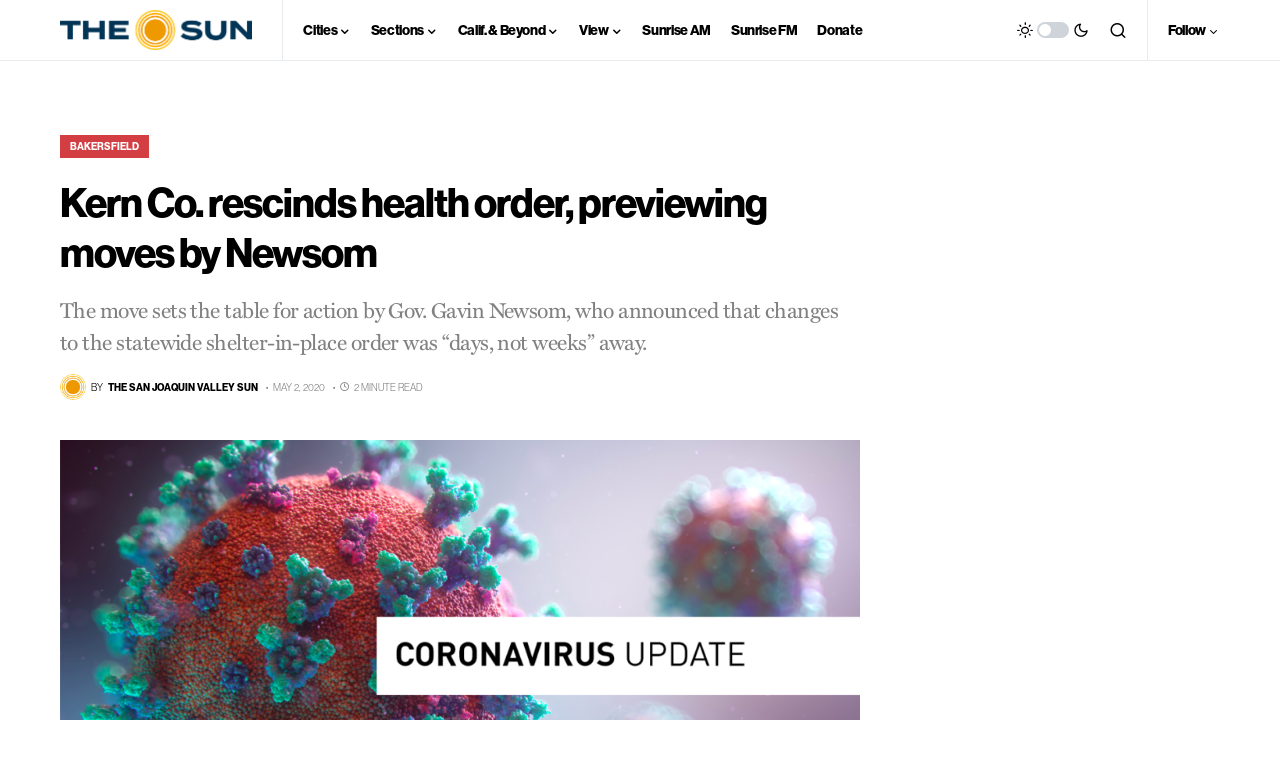

--- FILE ---
content_type: text/html; charset=utf-8
request_url: https://www.google.com/recaptcha/api2/aframe
body_size: 267
content:
<!DOCTYPE HTML><html><head><meta http-equiv="content-type" content="text/html; charset=UTF-8"></head><body><script nonce="p3cJIhH9Owim-UbRPVLDJw">/** Anti-fraud and anti-abuse applications only. See google.com/recaptcha */ try{var clients={'sodar':'https://pagead2.googlesyndication.com/pagead/sodar?'};window.addEventListener("message",function(a){try{if(a.source===window.parent){var b=JSON.parse(a.data);var c=clients[b['id']];if(c){var d=document.createElement('img');d.src=c+b['params']+'&rc='+(localStorage.getItem("rc::a")?sessionStorage.getItem("rc::b"):"");window.document.body.appendChild(d);sessionStorage.setItem("rc::e",parseInt(sessionStorage.getItem("rc::e")||0)+1);localStorage.setItem("rc::h",'1767344675082');}}}catch(b){}});window.parent.postMessage("_grecaptcha_ready", "*");}catch(b){}</script></body></html>

--- FILE ---
content_type: text/css
request_url: https://sjvsun.com/wp-content/uploads/ZSnIaMszpRBp/HmFlhhyDMZYG.css?ver=2.2.3
body_size: 1005
content:
/*
	an_style.css
	AdBlock Notify
	Copyright: (c) 2016 Themeisle, themeisle.com
	Version: 2.2.3
*/
.uFAuSMtRGHAH-bg {
	display: none;
	position: fixed;
	z-index: 100;
	top: 0;
	left: 0;
	width: 100%;
	height: 100%;
	background: #000;
	background: rgba(0,0,0,0.75);
}

.uFAuSMtRGHAH {
	visibility: hidden;
	position: fixed;
	z-index: 101;
	top: 100px;
	right: 0;
	left: 0;
	max-width: 640px;
	margin-right: auto;
	margin-left: auto;
	background: #fff;
	-webkit-box-shadow: 0 3px 5px 2px rgba(0,0,0,0.25);
	box-shadow: 0 3px 5px 2px rgba(0,0,0,0.25);
	font-family: Arial, Helvetica, sans-serif;
}

.uFAuSMtRGHAH-default,
.uFAuSMtRGHAH-ok {
	padding: 30px 30px 15px;
}

.uFAuSMtRGHAH-image {
	overflow: hidden;
	position: relative;
	width: 100%;
}

.uFAuSMtRGHAH-image .uFAuSMtRGHAH-left {
	position: absolute;
	top: 0;
	left: 0;
	width: 50%;
	height: 100%;
}

.uFAuSMtRGHAH-image .uFAuSMtRGHAH-right {
	float: right;
	width: 50%;
	padding: 30px;
}

.uFAuSMtRGHAH.small {
	width: 200px;
	margin-left: -140px;
}

.uFAuSMtRGHAH.medium {
	width: 400px;
	margin-left: -240px;
}

.uFAuSMtRGHAH.large {
	width: 600px;
	margin-left: -340px;
}

.uFAuSMtRGHAH.xlarge {
	width: 800px;
	margin-left: -440px;
}

.close-uFAuSMtRGHAH {
	display: inline-block;
	position: absolute;
	top: 15px;
	right: 15px;
	width: 30px;
	height: 30px;
	color: #bbb;
	font-size: 32px;
	font-weight: 700;
	line-height: 30px;
	text-align: center;
	cursor: pointer;
	-webkit-transition: 0.3s;
	transition: 0.3s;
}

.close-uFAuSMtRGHAH:hover {
	color: #252b37;
}

.uFAuSMtRGHAH h1 {
	margin-bottom: 15px;
	padding: 0 30px;
	color: #252b37;
	font-size: 28px;
	line-height: 1.25;
	text-align: center;
}

.uFAuSMtRGHAH-right h1 {
	padding: 0 30px 0 0;
	text-align: left;
}

.uFAuSMtRGHAH p {
	margin-bottom: 15px;
	color: #333745;
	font-size: 14px;
}

.uFAuSMtRGHAH p a {
	color: #ff6160;
}

.uFAuSMtRGHAH-right .close-modal,
.uFAuSMtRGHAH-footer .close-modal {
	padding: 15px !important;
	border-radius: 0 !important;
	background-color: #ff6160;
	font-size: 14px;
	letter-spacing: 2px !important;
	-webkit-transition: 0.3s;
	transition: 0.3s;
}

.uFAuSMtRGHAH-right .close-modal:hover,
.uFAuSMtRGHAH-footer .close-modal:hover {
	background-color: #252b37 !important;
}

.uFAuSMtRGHAH-footer .grey-button-modal {
	margin-right: 15px;
	background-color: #a5a5a5;
}

.uFAuSMtRGHAH-footer {
	display: block;
	padding: 15px 30px;
	background-color: #eff4f7;
	text-align: right;
}

@media only screen and (max-width: 640px) {
	.uFAuSMtRGHAH {
		right: 5%;
		left: 5%;
		max-width: 90%;
	}

	.uFAuSMtRGHAH-default {
		padding: 20px;
	}

	.uFAuSMtRGHAH-image .uFAuSMtRGHAH-left {
		width: 100%;
		height: 250px;
	}

	.uFAuSMtRGHAH-image .uFAuSMtRGHAH-right {
		float: left;
		width: 100%;
		margin-top: 250px;
		padding: 20px;
	}

	.uFAuSMtRGHAH h1 {
		margin-bottom: 10px;
		font-size: 20px;
	}

	.uFAuSMtRGHAH-right h1 {
		padding: 0;
	}

	.uFAuSMtRGHAH p {
		margin-bottom: 10px;
	}

	.close-uFAuSMtRGHAH {
		color: #fcfcfc;
		background-color: #252b37;
	}

	.close-uFAuSMtRGHAH:hover {
		color: #252b37;
		background-color: #fcfcfc;
	}

	.uFAuSMtRGHAH-footer {
		padding: 15px 20px;
	}
}

@media only screen and (max-width: 480px) {
	.uFAuSMtRGHAH-image .uFAuSMtRGHAH-left {
		height: 200px;
	}

	.uFAuSMtRGHAH-image .uFAuSMtRGHAH-right {
		margin-top: 200px;
	}

	.uFAuSMtRGHAH-footer {
		text-align: center;
	}

	.uFAuSMtRGHAH-footer .close-modal {
		width: 80%;
		margin: 5px 10%;
	}
}
